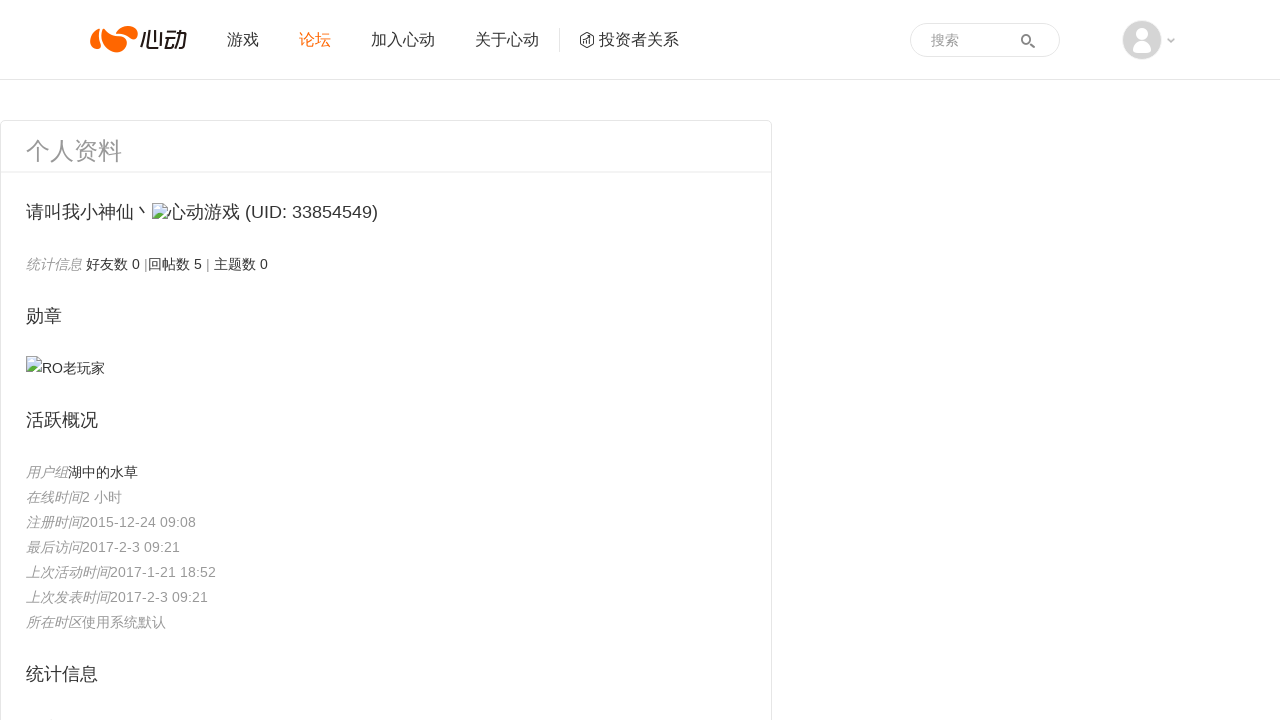

--- FILE ---
content_type: text/html; charset=utf-8
request_url: https://bbs.xd.com/home.php?mod=space&uid=33854549&do=profile
body_size: 4910
content:
<!DOCTYPE html PUBLIC "-//W3C//DTD XHTML 1.0 Transitional//EN" "http://www.w3.org/TR/xhtml1/DTD/xhtml1-transitional.dtd">
<html xmlns="http://www.w3.org/1999/xhtml" class="">
<head>
<meta http-equiv="Content-Type" content="text/html; charset=utf-8" />
<title>请叫我小神仙丶的个人资料 - 心动游戏 官方论坛 </title>

<meta name="keywords" content="请叫我小神仙丶的个人资料" />
<meta name="description" content="请叫我小神仙丶的个人资料 ,心动游戏 官方论坛" />
<meta name="generator" content="Discuz! X3.4" />
<meta name="author" content="Discuz! Team and Comsenz UI Team" />
<meta name="copyright" content="2001-2011 Comsenz Inc." />
<meta name="MSSmartTagsPreventParsing" content="True" /> 
<meta http-equiv="MSThemeCompatible" content="Yes" />
<meta http-equiv="X-UA-Compatible" content="IE=edge" />
<meta name="renderer" content="webkit">
<meta name="viewport" content="width=1066">
<base href="https://bbs.xd.com/" /><link rel="stylesheet" type="text/css" href="data/cache/style_2_common.css?D5y" /><link rel="stylesheet" type="text/css" href="data/cache/style_2_home_space.css?D5y" /><link rel="stylesheet" id="css_extstyle" type="text/css" href="./template/xd/style/t3/style.css" /><script type="text/javascript">var STYLEID = '2', STATICURL = 'static/', IMGDIR = 'static/image/common', VERHASH = 'D5y', charset = 'utf-8', discuz_uid = '0', cookiepre = 'jSGW_2132_', cookiedomain = '', cookiepath = '/', showusercard = '1', attackevasive = '0', disallowfloat = 'login|newthread|reply|tradeorder', creditnotice = '', defaultstyle = './template/xd/style/t3', REPORTURL = 'aHR0cDovL2Jicy54ZC5jb20vaG9tZS5waHA/bW9kPXNwYWNlJnVpZD0zMzg1NDU0OSZkbz1wcm9maWxl', SITEURL = 'https://bbs.xd.com/', JSPATH = 'data/cache/';</script>
<script src="data/cache/common.js?D5y" type="text/javascript"></script>
<meta name="application-name" content="心动游戏 官方论坛" />
<meta name="msapplication-tooltip" content="心动游戏 官方论坛" />
<meta name="msapplication-task" content="name=论坛;action-uri=https://bbs.xd.com/forum.php;icon-uri=https://bbs.xd.com/static/image/common/bbs.ico" />
<script src="data/cache/home.js?D5y" type="text/javascript"></script>

        
        <link href="https://www.xd.com/imgs/layout/favicon.ico" type="image/x-icon" rel="icon" />
    <link href="https://www.xd.com/imgs/layout/favicon.ico" type="image/x-icon" rel="shortcut icon" />
<script>
var now = new Date().getTime();
if (now < 1586016000000) {
var css = 'filter: progid:DXImageTransform.Microsoft.BasicImage(grayscale=1);-webkit-filter: grayscale(100%);filter: grayscale(100%);';
var html = document.getElementsByTagName('html');
html[0].setAttribute('style', css);
}
</script>
    <link rel="stylesheet" href="https://web.xdcdn.net/xd/assets.php?css=/css/layout/reset.css?2949845,/css/elements/button.css?2949845,/css/layout/base.css?29498452,/css/layout/carousel.css?2949845,/vendor/fancybox/2_1_5/jquery.fancybox.css?2949845,/css/layout/input.css?2949845,/css/layout/sidebar.css?2949845" />
    <link rel="stylesheet" href="/static/css/v4_bbs.css?2949845" />

    <script type="text/javascript">
        var www_xd_com = 'https://www.xd.com',
            user_id = 0;
    </script>
    <script src="https://web.xdcdn.net/xd/assets.php?js=/vendor/js/jquery-3.7.1.min.js?2949845,/vendor/js/jquery-migrate-3.3.2.min.js?2949845,/js/layout/xd.js?2949845,/js/layout/dropdown.js?2949845" type="text/javascript"></script>
    <script type="text/javascript">
    jQuery.noConflict();
    </script>
    <script type="text/javascript">
    (function($){
        var _add=$.event.add,_on=$.fn.on,_closest=$.fn.closest;
        function norm(s){return typeof s==='string'?s.replace(/\[\s*([^\]=\s]+)\s*=\s*#([^'"\]\s]*)\s*\]/g,"[$1='#$2']"):s}
        $.event.add=function(el,types,handler,data,selector){if(selector){selector=norm(selector)}return _add.call(this,el,types,handler,data,selector)};
        $.fn.on=function(types,selector){if(typeof selector==='string'){arguments[1]=norm(selector)}return _on.apply(this,arguments)};
        $.fn.closest=function(selector,context){if(typeof selector==='string'){selector=norm(selector)}return _closest.call(this,selector,context)};
    })(jQuery);
    </script>
</head>

<body id="nv_home" class="pg_space" onkeydown="if(event.keyCode==27) return false;" style="background:#fff!important">
<div id="append_parent"></div><div id="ajaxwaitid"></div>

        
        <div id="header2" class="navbar navbar-default">
    <div class="container">
        <div class="navbar-header">
            <a class="navbar-brand xdicon xdicon-xdlogo" href="https://www.xd.com"><span class="sr-only">心动网络</span></a>
        </div>
        <div class="collapse navbar-collapse">
            <ul class="nav navbar-nav">
                <li class=" link-2">
                    <a href="https://www.xd.com/games/"  >游戏</a>
                </li>
                                <li class="active link-3">
                    <a href="/"  >论坛</a>
                </li>
                                <li class=" link-5">
                    <a href="https://www.xd.com/hr/">加入心动</a>
                </li>
                <li class=" link-4">
                    <a href="https://www.xd.com/aboutxd/">关于心动</a>
                </li>
                <li class=" link-6  link-ir">
                    <a href="https://ir.xd.com" target="_blank"><span class="xdicon xdicon-ir"></span>投资者关系</a>
                </li>
                <li class="nav-more  link-7">
                    <a href="https://www.xd.com/orders/create/">充值</a>
                </li>
                <li class="nav-more  link-8">
                    <a href="https://www.xd.com/service/">客服</a>
                </li>
            </ul>
            <div class="dropdown about-user navbar-right text-center">
                <a href="#" class="dropdown-toggle" data-toggle="dropdown">
                                        <span class="xdicon xdicon-avatar img-circle"></span>
                                        <span class="caret"></span>
                </a>
                <ul class="dropdown-menu" role="menu">
                    <li>
                                                <a href="member.php?mod=logging&amp;action=login">
                            <img src="https://web.xdcdn.net/xd/imgs/layout/avatar_default.jpg" class="img-circle">
                            <span class="xdicon xdicon-user for-dropdown-item-icon"></span>
                            <span style="padding-left: 32px">登录</span>
                        </a>
                                            </li>

                    <li class="divider"></li>
                    <li class="nav-more ">
                        <a href="https://www.xd.com/orders/create/">
                            <span class="xdicon xdicon-salary for-dropdown-item-icon"></span>
                            <span style="padding-left: 32px">
                                充值
                            </span>
                        </a>
                    </li>
                    <li class="nav-more ">
                        <a href="https://www.xd.com/service/">
                            <span class="xdicon xdicon-service for-dropdown-item-icon"></span>
                            <span style="padding-left: 32px">
                                客服
                            </span>
                        </a>
                    </li>
                                                                            </ul>
            </div>
            <form class="navbar-form form-search" role="search" target="_blank" action="/search.php?mod=forum" method="POST">
                <div class="form-group">
                    <input type="text" name="srchtxt" class="form-control" placeholder="搜索">
                    <input type="hidden" name="searchsubmit" value="yes">
                </div>
                <button type="submit" class="btn btn-default">
                    <span class="xdicon xdicon-search"></span>
                </button>
            </form>
        </div>
    </div>
</div>

<div id="wp" class="wp">
<div id="ct" class="ct2 wp n cl" style="width: 1010px; margin-top: 40px;">
<div id="pprl" class="mn main-content">
<div class="bm" style="border-top-left-radius: 6px; border-top-right-radius: 6px;">
<h3 class="main-content-header" style="border-top-left-radius: 6px; border-top-right-radius: 6px;">
            个人资料
        </h3>
<div class="bm_c main-content-body need-login" style="padding: 0 25px;">
<h2 class="mbn size-xlarge text-lead block-sub">请叫我小神仙丶<img class="uc_platform_icon" src="static/image/siteicon/v4/xd.png" alt="心动游戏" /> 
<span class="xw0">(UID: 33854549)</span>
</h2>
<div class="cl block-sub">
<ul>
<li>
<em>统计信息</em>
<a href="home.php?mod=space&amp;uid=33854549&amp;do=friend&amp;view=me&amp;from=space" target="_blank">好友数 0</a>
						
<span class="pipe">|</span><a href="home.php?mod=space&amp;uid=33854549&amp;do=thread&amp;view=me&amp;type=reply&amp;from=space" target="_blank">回帖数 5</a>
<span class="pipe">|</span>
<a href="home.php?mod=space&amp;uid=33854549&amp;do=thread&amp;view=me&amp;type=thread&amp;from=space" target="_blank">主题数 0</a>							
</li>
</ul>
</div>
<h2 class="mbn size-xlarge text-lead block-sub">勋章</h2>
<div class="cl block-sub">
<p class="md_ctrl">
<a href="home.php?mod=medal"><img src="static//image/common/rooldplayers.gif" alt="RO老玩家" onmouseover="showTip(this)" tip="<h4>RO老玩家</h4><p>RO老玩家</p>" />
</a>
</p>
</div>
<h2 class="mbn size-xlarge text-lead block-sub">活跃概况</h2>
<div class="cl block-sub">
<ul>
<li><em>用户组</em><span style="color:" class="xi2" onmouseover="showTip(this)" tip="积分 1, 距离下一级还需 124 积分"><a href="home.php?mod=spacecp&amp;ac=usergroup&amp;gid=25" target="_blank">湖中的水草</a></span>  </li>
</ul>
<ul id="pbbs">
<li><em>在线时间</em>2 小时</li><li><em>注册时间</em>2015-12-24 09:08</li>
<li><em>最后访问</em>2017-2-3 09:21</li>
<li><em>上次活动时间</em>2017-1-21 18:52</li><li><em>上次发表时间</em>2017-2-3 09:21</li><li><em>所在时区</em>使用系统默认</li>
</ul>
</div>
<h2 class="mbn size-xlarge text-lead block-sub">统计信息</h2>
<div id="psts" class="cl block-sub">
<ul>
<li><em>积分</em>1</li><li><em>威望</em>0 </li>
<li><em>金钱</em>59 </li>
</ul>
</div>
</div>
</div>
</div>
<div class="sd"><div id="pcd" class="bm cl" style="border: 1px solid #e6e6e6; border-radius: 6px;"><div class="bm_c">
<div class="hm">
<p><a href="home.php?mod=space&amp;uid=33854549" style="display: inline-block; position: relative;"><img src="https://bbs.xd.com/ucenter/avatar.php?uid=33854549&size=middle" /><span class="vip-icon vip2" style="top: -2px; right: -2px; *right: 1px;"></span>
</a></p>
<h2 class="xs2" style="margin-top: 10px;"><a href="home.php?mod=space&amp;uid=33854549">请叫我小神仙丶<img class="uc_platform_icon" src="static/image/siteicon/v4/xd.png" alt="心动游戏" /></a></h2>
</div>
<ul class="xl xl2 cl ul_list">
</ul>
</div>
</div>
</div>
</div>
</div>	</div>


    <script src="https://web.xdcdn.net/xd/element/footer_content_v6/index.js?2949845" type="text/javascript"></script><div id="goTopContainer">
<div class="container">
<a href="#" class="xdicon xdicon-go-top go-top"></a>
</div>
</div>

<script src="home.php?mod=misc&ac=sendmail&rand=1769907277" type="text/javascript"></script>

<script src="https://web.xdcdn.net/xd/assets.php?js=/vendor/fancybox/2_1_5/jquery.fancybox.pack.js?2949845,/vendor/jquery.lazyload/jquery.lazyload.js?2949845,/js/layout/carousel.js?2949845,/js/elements/button.js?2949845,/js/layout/tyrantdb.js?2949845,/js/layout/base.js?2949845,/js/layout/input.js?2949845" type="text/javascript"></script>
<script src="/template/xd/common/v4_bbs.js?2949845" type="text/javascript"></script>

<script type="text/javascript">
  (function(i,s,o,g,r,a,m){i['GoogleAnalyticsObject']=r;i[r]=i[r]||function(){
  (i[r].q=i[r].q||[]).push(arguments)},i[r].l=1*new Date();a=s.createElement(o),
  m=s.getElementsByTagName(o)[0];a.async=1;a.src=g;m.parentNode.insertBefore(a,m)
  })(window,document,'script','//www.google-analytics.com/analytics.js','ga');

  ga('create', 'UA-16408836-1', 'auto', {'cookieDomain':'xd.com'});
  ga('send', 'pageview');
</script>
<script type="text/javascript">
/* <![CDATA[ */
var google_conversion_id = 987748488;
var google_custom_params = window.google_tag_params;
var google_remarketing_only = true;
/* ]]> */
</script>

<!-- Google Remarketing Code -->
<script type="text/javascript" src="//www.googleadservices.com/pagead/conversion.js">
</script>
<noscript>
<div style="display:inline;">
<img height="1" width="1" style="border-style:none;" alt="" src="//googleads.g.doubleclick.net/pagead/viewthroughconversion/987748488/?value=0&amp;guid=ON&amp;script=0"/>
</div>
</noscript></body>
</html>
